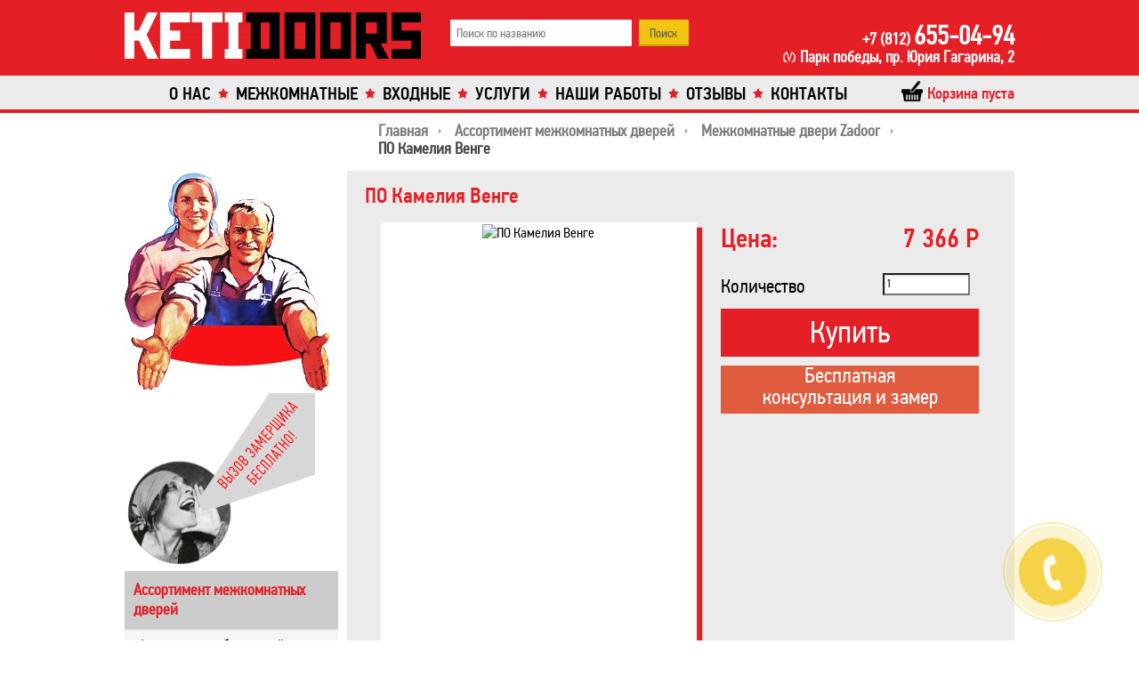

--- FILE ---
content_type: text/html; charset=UTF-8
request_url: https://ketidoors.ru/mezhkomnatnye_dveri/zadoor/po-kameliya-venge/
body_size: 10646
content:
<!DOCTYPE html><html lang="ru"><head><meta charset="UTF-8">
        <meta name="viewport"  content="initial-scale=1.0, maximum-scale=1.0,width=device-width,user-scalable=no">
<meta name="description" content="Купить дверь ПО Камелия Венге можно в интернет магазине КетиДорс по привлекательной цене. Звоните ☎ +7 (812) 655-04-94. Мы сделаем Вам уникальное предложение!" />
<meta name="title" content="Дверь ПО Камелия Венге - купить в Санкт-Петербурге" /><!--[if IE]>
        <meta http-equiv="X-UA-Compatible" content="IE=edge,chrome=1" />
        <![endif]--><meta property="og:url" content="https://ketidoors.ru/mezhkomnatnye_dveri/zadoor/po-kameliya-venge/"><meta property="og:type" content="website"><meta property="og:title" content="Дверь ПО Камелия Венге - купить в Санкт-Петербурге"><meta property="og:description" content="Купить дверь ПО Камелия Венге можно в интернет магазине КетиДорс по привлекательной цене. Звоните ☎ +7 (812) 655-04-94. Мы сделаем Вам уникальное предложение!"><meta property="og:image" content="https://ketidoors.ru/upload/iblock/0e1/0e198b9f5265d579d73b10834645438a.jpeg"><title>Дверь ПО Камелия Венге - купить в Санкт-Петербурге</title><link rel="canonical" href="https://ketidoors.ru/mezhkomnatnye_dveri/zadoor/po-kameliya-venge/"/><!--[if IE]><script src="http://html5shiv.googlecode.com/svn/trunk/html5.js"></script><![endif]--><!--[if lt IE 9]>
        <script src="http://css3-mediaqueries-js.googlecode.com/svn/trunk/css3-mediaqueries.js"></script>
	<noscript><style>body { visibility: visible; }</style></noscript>
        <![endif]--><script>if(!window.BX)window.BX={message:function(mess){if(typeof mess=='object') for(var i in mess) BX.message[i]=mess[i]; return true;}};</script>
<script>(window.BX||top.BX).message({'JS_CORE_LOADING':'Загрузка...','JS_CORE_NO_DATA':'- Нет данных -','JS_CORE_WINDOW_CLOSE':'Закрыть','JS_CORE_WINDOW_EXPAND':'Развернуть','JS_CORE_WINDOW_NARROW':'Свернуть в окно','JS_CORE_WINDOW_SAVE':'Сохранить','JS_CORE_WINDOW_CANCEL':'Отменить','JS_CORE_H':'ч','JS_CORE_M':'м','JS_CORE_S':'с','JSADM_AI_HIDE_EXTRA':'Скрыть лишние','JSADM_AI_ALL_NOTIF':'Показать все','JSADM_AUTH_REQ':'Требуется авторизация!','JS_CORE_WINDOW_AUTH':'Войти','JS_CORE_IMAGE_FULL':'Полный размер'});</script>
<script>(window.BX||top.BX).message({'LANGUAGE_ID':'ru','FORMAT_DATE':'DD.MM.YYYY','FORMAT_DATETIME':'DD.MM.YYYY HH:MI:SS','COOKIE_PREFIX':'BITRIX_SM','SERVER_TZ_OFFSET':'0','SITE_ID':'s1','USER_ID':'','SERVER_TIME':'1768721915','USER_TZ_OFFSET':'0','USER_TZ_AUTO':'Y','bitrix_sessid':'3c9fb34ac891983c3804d6fb898cf5f5'});</script>


<script src="/bitrix/js/tcsbank.kupivkredit/user_scripts.js?1417099977595"></script>
<script src="/bitrix/js/main/core/core.js?149682332473280"></script>
<script src="/bitrix/js/main/core/core_ajax.js?149682320926661"></script>
<script src="/bitrix/js/main/json/json2.min.js?14081156103467"></script>
<script src="/bitrix/js/main/core/core_ls.js?14968232848419"></script>
<script src="/bitrix/js/main/session.js?14170990473170"></script>
<script src="/bitrix/js/main/jquery/jquery-1.8.3.min.js?140811561093636"></script>
<script src="/bitrix/js/main/core/core_popup.js?141709908339369"></script>
<script src="/bitrix/js/currency/core_currency.js?14170990552377"></script>


<script src="/local/templates/main_adaptive/js/lib/fancybox/jquery.fancybox.pack.js?155377530923135"></script>
<script src="/local/templates/main_adaptive/js/lib/jquery.ias.min.js?155377530911714"></script>
<script src="/local/templates/main_adaptive/js/lib/jquery.ikSelect.min.js?155377530917152"></script>
<script src="/local/templates/main_adaptive/js/lib/jquery.maskedinput.min.js?15537753093568"></script>
<script src="/local/templates/main_adaptive/js/ecommerce.js?15537753093940"></script>
<script src="/local/templates/main_adaptive/js/forms.js?15537753096606"></script>
<script src="/local/templates/main_adaptive/js/script.js?15538685991344"></script>
<script src="/bitrix/components/bitrix/search.title/script.js?14120976978716"></script>
<script src="/local/templates/main_adaptive/components/bitrix/sale.basket.basket.line/top/script.js?15537753104656"></script>
<script src="/local/templates/main_adaptive/components/bitrix/form.result.new/callbackhunter/script.js?15537753091296"></script>
<script src="/local/templates/main_adaptive/components/bitrix/form.result.new/callbackhunter/jquery.cookie.js?15537753093121"></script>
<script src="/local/templates/main_adaptive/components/bitrix/form.result.new/zamer/script.js?1553775309919"></script>
<script src="/local/templates/main_adaptive/components/bitrix/catalog/dveri/bitrix/catalog.element/.default/script.js?155377531073510"></script>
<script src="/bitrix/components/bitrix/catalog.recommended.products/templates/.default/script.js?140811560531699"></script>
<script src="/bitrix/components/bitrix/sale.recommended.products/templates/.default/script.js?141709905331755"></script>
<script>
bxSession.Expand(1440, '3c9fb34ac891983c3804d6fb898cf5f5', false, 'da01e916325b79f20b739b2590d5397f');
</script>
<script>var _ba = _ba || []; _ba.push(["aid", "a876b50c891d0d4419beef4e3056d71b"]); _ba.push(["host", "ketidoors.ru"]); _ba.push(["ad[ct][value]", "[base64]"]);_ba.push(["ad[ct][v]", "1"]);(function() {var ba = document.createElement("script"); ba.type = "text/javascript"; ba.async = true;ba.src = (document.location.protocol == "https:" ? "https://" : "http://") + "bitrix.info/ba.js";var s = document.getElementsByTagName("script")[0];s.parentNode.insertBefore(ba, s);})();</script>


<link href="/bitrix/js/main/core/css/core.css?14968190637171" type="text/css"  rel="stylesheet" />
<link href="/bitrix/js/main/core/css/core_popup.css?140904073928664" type="text/css"  rel="stylesheet" />
<link href="/local/templates/main_adaptive/components/bitrix/catalog/dveri/style.css?15537753102732" type="text/css"  rel="stylesheet" />
<link href="/local/templates/main_adaptive/components/bitrix/catalog/dveri/bitrix/catalog.element/.default/style.css?155377531034906" type="text/css"  rel="stylesheet" />
<link href="/local/templates/main_adaptive/components/bitrix/catalog/dveri/bitrix/catalog.element/.default/themes/red/style.css?15537753106386" type="text/css"  rel="stylesheet" />
<link href="/bitrix/components/bitrix/catalog.recommended.products/templates/.default/style.css?140811560530136" type="text/css"  rel="stylesheet" />
<link href="/bitrix/components/bitrix/catalog.recommended.products/templates/.default/themes/red/style.css?14081156055659" type="text/css"  rel="stylesheet" />
<link href="/bitrix/components/bitrix/sale.recommended.products/templates/.default/style.css?140811560530135" type="text/css"  rel="stylesheet" />
<link href="/bitrix/components/bitrix/sale.recommended.products/templates/.default/themes/red/style.css?14081156055659" type="text/css"  rel="stylesheet" />
<link href="/local/templates/main_adaptive/js/lib/fancybox/jquery.fancybox.css?15537753094895" type="text/css"  data-template-style="true"  rel="stylesheet" />
<link href="/local/templates/main_adaptive/components/bitrix/search.title/template1/style.css?15537753092874" type="text/css"  data-template-style="true"  rel="stylesheet" />
<link href="/local/templates/main_adaptive/components/bitrix/sale.basket.basket.line/top/style.css?15541107159702" type="text/css"  data-template-style="true"  rel="stylesheet" />
<link href="/local/templates/main_adaptive/components/bitrix/breadcrumb/pucdoors/style.css?15537753091045" type="text/css"  data-template-style="true"  rel="stylesheet" />
<link href="/local/templates/main_adaptive/components/bitrix/menu/left_menu_sections/style.css?1553775310826" type="text/css"  data-template-style="true"  rel="stylesheet" />
<link href="/local/templates/main_adaptive/components/bitrix/menu/left_menu_sections_ref/style.css?1553775310828" type="text/css"  data-template-style="true"  rel="stylesheet" />
<link href="/local/templates/main_adaptive/components/bitrix/form.result.new/callbackhunter/style.css?155410736510286" type="text/css"  data-template-style="true"  rel="stylesheet" />
<link href="/local/templates/main_adaptive/components/bitrix/form.result.new/zamer/style.css?15537753091102" type="text/css"  data-template-style="true"  rel="stylesheet" />
<link href="/local/templates/main_adaptive/styles.css?15537753101489" type="text/css"  data-template-style="true"  rel="stylesheet" />
<link href="/local/templates/main_adaptive/template_styles.css?155506948720849" type="text/css"  data-template-style="true"  rel="stylesheet" />
    <link rel="stylesheet" href="/local/templates/main_adaptive/css/fonts.css" media="screen" /><link rel="shortcut icon" type="image/x-icon" href="/favicon.ico" /><!-- Global site tag (gtag.js) - Google Analytics -->
<script async src="https://www.googletagmanager.com/gtag/js?id=UA-127225773-1"></script>
<script>
  window.dataLayer = window.dataLayer || [];
  function gtag(){dataLayer.push(arguments);}
  gtag('js', new Date());

  gtag('config', 'UA-127225773-1');
</script></head><body style="visibility: hidden;" onload="js_Load()"  itemscope itemtype="https://schema.org/WebPage"><!-- Yandex.Metrika counter -->
<script>
    (function (d, w, c) {
        (w[c] = w[c] || []).push(function() {
            try {
                w.yaCounter50677891 = new Ya.Metrika2({
                    id:50677891,
                    clickmap:true,
                    trackLinks:true,
                    accurateTrackBounce:true,
                    webvisor:true
                });
            } catch(e) { }
        });

        var n = d.getElementsByTagName("script")[0],
            s = d.createElement("script"),
            f = function () { n.parentNode.insertBefore(s, n); };
        s.type = "text/javascript";
        s.async = true;
        s.src = "https://mc.yandex.ru/metrika/tag.js";

        if (w.opera == "[object Opera]") {
            d.addEventListener("DOMContentLoaded", f, false);
        } else { f(); }
    })(document, window, "yandex_metrika_callbacks2");
</script>
<!-- /Yandex.Metrika counter --><div class="wrapper"><header  class="header" itemscope itemtype="https://schema.org/WPHeader"><div class="top clearfix"><div class="centered header-centered"><a id="logo" href="/" class="block"><img src="/local/templates/main_adaptive/img/logo1.png" alt=""></a>	<div id="title-search">
	<form action="/search/index.php">
		<input id="title-search-input" type="text" name="q" value="" size="30" maxlength="300" autocomplete="off" required placeholder="Поиск по названию" />&nbsp;<input name="s" type="submit" value="Поиск" />
	</form>
	</div>
<script>
	BX.ready(function(){
		new JCTitleSearch({
			'AJAX_PAGE' : '/mezhkomnatnye_dveri/zadoor/po-kameliya-venge/',
			'CONTAINER_ID': 'title-search',
			'INPUT_ID': 'title-search-input',
			'MIN_QUERY_LEN': 2
		});
	});
</script>
<div class="contact"><a href="tel:+78126550494" class="phone" ><span>+7 (812) </span>655-04-94</a> 
<br />
 <span class="address">Парк победы, пр. Юрия Гагарина, 2</span></div><div class="clear"></div></div></div><div class="bottom clearfix"><div class="centered"><nav class="main-menu" itemscope itemtype="https://schema.org/SiteNavigationElement"><ul><li><a href="/about/" class="icon-button">О нас</a></li><li  class="selected"><a href="/mezhkomnatnye_dveri/" class="icon-button">Межкомнатные</a></li><li><a href="/vkhodnye_metallicheskie_dveri/" class="icon-button">Входные</a></li><li><a href="/uslugi/" class="icon-button">Услуги</a></li><li><a href="/nashi-raboty/" class="icon-button">Наши работы</a></li><li><a href="/otzyvy/" class="icon-button">Отзывы</a></li><li><a href="/contacts/" class="icon-button">Контакты</a></li></ul></nav></div></div><div class="centered cart-main-container"><div class="cart-wrap-outer"><div class="cart-wrap-inner"><script>
	var bx_cart_block1 = new BitrixSmallCart;
</script>

<div id="bx_cart_block1" class="bx_cart_block">
	<!--'start_frame_cache_bx_cart_block'-->		<a href="/personal/cart/" class="bx_small_cart"><div class="title text"><span class="sprite-icon inline-block"></span><span class="text inline-block">
			Корзина пуста		</span></div>
		</a>
	<!--'end_frame_cache_bx_cart_block'--></div>

<script>
	bx_cart_block1.siteId       = 's1';
	bx_cart_block1.cartId       = 'bx_cart_block1';
	bx_cart_block1.ajaxPath     = '/bitrix/components/bitrix/sale.basket.basket.line/ajax.php';
	bx_cart_block1.templateName = 'top';
	bx_cart_block1.arParams     =  {'PATH_TO_BASKET':'/personal/cart/','PATH_TO_ORDER':'/personal/order/make/','SHOW_DELAY':'N','SHOW_NOTAVAIL':'N','SHOW_SUBSCRIBE':'Y','PATH_TO_PERSONAL':'/personal/profile/','SHOW_PERSONAL_LINK':'N','SHOW_NUM_PRODUCTS':'Y','SHOW_TOTAL_PRICE':'Y','SHOW_EMPTY_VALUES':'Y','SHOW_PRODUCTS':'N','POSITION_FIXED':'N','CACHE_TYPE':'A','SHOW_AUTHOR':'N','PATH_TO_REGISTER':'={SITE_DIR.&quot;login/&quot;}','PATH_TO_PROFILE':'={SITE_DIR.&quot;personal/&quot;}','SHOW_IMAGE':'Y','SHOW_PRICE':'Y','SHOW_SUMMARY':'Y','POSITION_VERTICAL':'top','POSITION_HORIZONTAL':'right','AJAX':'N','~PATH_TO_BASKET':'/personal/cart/','~PATH_TO_ORDER':'/personal/order/make/','~SHOW_DELAY':'N','~SHOW_NOTAVAIL':'N','~SHOW_SUBSCRIBE':'Y','~PATH_TO_PERSONAL':'/personal/profile/','~SHOW_PERSONAL_LINK':'N','~SHOW_NUM_PRODUCTS':'Y','~SHOW_TOTAL_PRICE':'Y','~SHOW_EMPTY_VALUES':'Y','~SHOW_PRODUCTS':'N','~POSITION_FIXED':'N','~CACHE_TYPE':'A','~SHOW_AUTHOR':'N','~PATH_TO_REGISTER':'={SITE_DIR.\"login/\"}','~PATH_TO_PROFILE':'={SITE_DIR.\"personal/\"}','~SHOW_IMAGE':'Y','~SHOW_PRICE':'Y','~SHOW_SUMMARY':'Y','~POSITION_VERTICAL':'top','~POSITION_HORIZONTAL':'right','~AJAX':'N','cartId':'bx_cart_block1'};
	bx_cart_block1.closeMessage = 'Скрыть';
	bx_cart_block1.openMessage  = 'Раскрыть';
	bx_cart_block1.activate();

	jQuery(document).ready(function($){
		let insCartTop = $('.cart-wrap-outer').offset().top;
		$(window).scroll(function() {
			if ($(window).width() < 1240) {
				if ((document.scrollingElement || document.documentElement).scrollTop > insCartTop) {
					$('.cart-main-container').css({'top':'0','position':'fixed'});
				}else {
					$('.cart-main-container').css({'top':'unset','position':'absolute'});
				}
			}
		});
	});
</script>
</div></div></div></header>
    <main class="content" itemprop="mainContentOfPage" itemscope itemtype="https://schema.org/WebPageElement">
        <div class="centered">
                    <div class="bx_breadcrumbs" itemscope itemtype="https://schema.org/BreadcrumbList"><link itemprop="itemListOrder" href="https://schema.org/ItemListOrderAscending" /><ul><li itemprop="itemListElement" itemscope itemtype="https://schema.org/ListItem"><a href="/" title="Главная" itemprop="item"><span itemprop="name">Главная</span></a><meta itemprop="position" content="1" /></li><li itemprop="itemListElement" itemscope itemtype="https://schema.org/ListItem"><a href="/mezhkomnatnye_dveri/" title="Ассортимент межкомнатных дверей" itemprop="item"><span itemprop="name">Ассортимент межкомнатных дверей</span></a><meta itemprop="position" content="2" /></li><li itemprop="itemListElement" itemscope itemtype="https://schema.org/ListItem"><a href="/mezhkomnatnye_dveri/zadoor/" title="Межкомнатные двери Zadoor" itemprop="item"><span itemprop="name">Межкомнатные двери Zadoor</span></a><meta itemprop="position" content="3" /></li><li><span>ПО Камелия Венге</span></li></ul></div>                    <aside class="left-main" itemscope itemtype="http://schema.org/WPSideBar"><div class="akcii"><div class="title"></div>                                <a href="#zamerform" class="item zamer"><img src="/local/templates/main_adaptive/img/akcii/banner-three.gif" alt="" /></a>
                                                                    <div class="menu_section_left">
                                        
		<div class="section_name_menu">
		Ассортимент межкомнатных дверей	</div>
<ul class="left-menu" itemscope itemtype="https://schema.org/SiteNavigationElement">


                                                    	
										<li><a href="/mezhkomnatnye_dveri/cheboksarskaya-fabrika-dverey/">Ассортимент чебоксарской фабрики дверей</a></li>
					
	
	            	
										<li class="item-selected"><a href="/mezhkomnatnye_dveri/zadoor/" class="selected">Межкомнатные двери Zadoor</a></li>
					
	
	            	
										<li><a href="/mezhkomnatnye_dveri/uberture/">Двери Uberture (Увертюра)</a></li>
					
	
	            	
										<li><a href="/mezhkomnatnye_dveri/luidor/">Двери фабрики Луидор</a></li>
					
	
	            	
										<li><a href="/mezhkomnatnye_dveri/turen_becker/">Двери Турен Беккер</a></li>
					
	
	            	
										<li><a href="/mezhkomnatnye_dveri/matador/">Двери Матадор</a></li>
					
	
	            	
										<li><a href="/mezhkomnatnye_dveri/okean/">Межкомнатные двери Океан</a></li>
					
	
	            	
										<li><a href="/mezhkomnatnye_dveri/vladimirskie_dveri/">Владимирские двери</a></li>
					
	
	            	
										<li><a href="/mezhkomnatnye_dveri/rostra/">Двери Ростра</a></li>
					
	
	            	
										<li><a href="/mezhkomnatnye_dveri/klyuchevskie/">Ключевская фабрика дверей</a></li>
					
	
	            	
										<li><a href="/mezhkomnatnye_dveri/velldoris/">Двери Velldoris</a></li>
					
	
	            	
										<li><a href="/mezhkomnatnye_dveri/pmts/">Двери ПМЦ</a></li>
					
	
	            	
										<li><a href="/mezhkomnatnye_dveri/status/">Межкомнатные двери Статус</a></li>
					
	
	            	
										<li><a href="/mezhkomnatnye_dveri/akma/">Стеклянные двери Акма</a></li>
					
	
	                                                                                                                                                                                                                                                                    
	</ul>
<div class="menu-clear-left"></div>
<ul class="left-menu" itemscope itemtype="https://schema.org/SiteNavigationElement"><li  class="selected"><a href="/mezhkomnatnye_dveri/" class="icon-button selected">Межкомнатные двери</a></li><li><a href="/vkhodnye_metallicheskie_dveri/" class="icon-button ">Входные металлические двери</a></li><li><a href="/stalnye-dveri/" class="icon-button ">Стальные двери</a></li><li><a href="/dveri-dlya-sauny/" class="icon-button ">Двери для сауны</a></li><li><a href="/eksklyuzivnye-dveri/" class="icon-button ">Эксклюзивные двери</a></li><li><a href="/kozyrki_dlya_vkhodnykh_dverey/" class="icon-button ">Козырьки для входных дверей</a></li><li><a href="/furnitura/" class="icon-button ">Фурнитура дверей</a></li><li><a href="/news/" class="icon-button ">Новости</a></li><li><a href="/personal/" class="icon-button ">Личный кабинет</a></li><li><a href="/opt/" class="icon-button ">Опт</a></li></ul>
                                    </div>
                                
                </div></aside><div class="page mezhkomnatnye_dveri-page"><h1>ПО Камелия Венге</h1><div class="bx_item_detail good-item bx_red" id="bx_117848907_27820"><div class="popup add-to-basket-msg"><div class="sprite-icon inline-block"></div><div class="text inline-block">Товар добавлен в корзину</div></div>	<div class="bx_item_container">
		<div class="bx_lt">
<div class="bx_item_slider" id="bx_117848907_27820_big_slider">
	<div class="bx_bigimages" id="bx_117848907_27820_bigimg_cont">
	<div class="bx_bigimages_imgcontainer">
	<span class="bx_bigimages_aligner"><img id="bx_117848907_27820_pict" src="/upload/iblock/0e1/0e198b9f5265d579d73b10834645438a.jpeg" alt="ПО Камелия Венге" title="ПО Камелия Венге"></span>

	</div>
	</div>
</div>
		</div>
		<div class="bx_rt">
<div class="item_info_section short-info"><div class="price-info"><div class="title left inline-block">Цена:</div><div class="value right inline-block" id="bx_117848907_27820_price">7 366 Р</div></div><div class="quantity-info"><div class="title left inline-block">Количество</div><div class="value right inline-block"><span class="item_buttons_counter_block">
			<input id="bx_117848907_27820_quantity" type="text" class="tac" value="1">		</span></div></div><div class="item_buttons vam"><div id="bx_117848907_27820_basket_actions"><a href="javascript:void(0);" class=" add-to-basket" id="bx_117848907_27820_add_basket_link"><span></span>Купить</a><a href="#zamerform" class="zamer">Бесплатная<br/>консультация и замер</a></div><span id="bx_117848907_27820_not_avail" class="bx_notavailable" style="display: none;">Нет в наличии</span>	</div>
</div>
			<div class="clb"></div>
		</div>

		<div class="bx_md">
<div class="item_info_section">
</div>
		</div>
            
            
            
            
            
            
            
            
            
            
            
            
            
            
            
            
            
            
            
            <div class="item_info_section props"><dl><dt>Отделка:</dt><dd>Искусственный</dd></dl></div><div class="item_info_section full-desc"><div class="bx_item_description"><div class="b-info">
	<div class="title">
		<h3>Параметры</h3>
	</div>
	<div class="content">
		<div class="options">
			<div class="option clearfix">
				<div class="label floater">
					Тип двери:
				</div>
				<div class="value floater">
					межкомнатная
				</div>
			</div>
			<div class="option clearfix">
				<div class="label floater">
					Производитель:
				</div>
				<div class="value floater">
					Двери ZaDoor
				</div>
			</div>
		</div>
	</div>
</div>
<div class="b-info">
	<div class="title">
		<h3>Размеры</h3>
	</div>
	<div class="content">
		<ul class="bolder">
<li>600 х 1900 мм;</li>
			<li>600 х 2000 мм;</li>
			<li>700 х 2000 мм;</li>
			<li>800 х 2000 мм;</li>
			<li>900 х 2000 мм.</li>
		</ul>
<p>
			Кроме стандартных размеров возможно изготовление двери по индивидуальным размерам.
		</p>
	</div>
</div>
<br></div></div>            
            
            
            
            
            
            
            
            
            
            
            
            
		<div class="bx_lb">
<div class="tac ovh">
</div>
<div class="tab-section-container">
</div>
		</div>
			<div style="clear: both;"></div>
	</div>
	<div class="clb"></div>
</div><div class="furniture skew-list"><h2>Дополнительная фурнитура для ПО Камелия Венге</h2><a href="/furnitura/petli/mb-100k-latun-matovoe-zoloto-sg/" class="item good-item inline-block"><div class="img-wrap"><div class="img cover" style="background-image:url(/upload/resize_cache/iblock/e77/107_200_1/e772c8eaeeb1919983387ff4f2eb3a2b.png);" title="MB 100К Латунь Матовое Золото SG производства фабрики Morelli"></div></div><div class="name">MB 100К Латунь Матовое Золото SG производства фабрики Morelli</div><div class="price">380 Р</div></a><a href="/furnitura/zamki/zamok-lo3-antichnaya-bronza-ab/" class="item good-item inline-block"><div class="img-wrap"><div class="img cover" style="background-image:url(/upload/resize_cache/iblock/c2b/89_200_1/c2b7a54349416cd0c0ad3279c9f34f49.png);" title="Замок LO3 Античная Бронза AB от фабрики Morelli"></div></div><div class="name">Замок LO3 Античная Бронза AB от фабрики Morelli</div><div class="price">800 Р</div></a><a href="/furnitura/dvernye-ruchki/mh-13-belyy-nikel-khrom-sn-cp/" class="item good-item inline-block"><div class="img-wrap"><div class="img cover" style="background-image:url(/upload/resize_cache/iblock/417/52_200_1/41706ec05a3fd48a65630dc25f4542df.png);" title="MH-13 Белый Никель - Хром SN-CP от фабрики Morelli"></div></div><div class="name">MH-13 Белый Никель - Хром SN-CP от фабрики Morelli</div><div class="price">980 Р</div></a></div><script >
    goals.paramsGoal = {'i27820':{'products':{'id':'27820','name':'ПО Камелия Венге','category':'Межкомнатные двери Zadoor','price':'7366','quantity':'1'},'actionField':{'list':'страница товара'}}};
    //добавим информацию о текущем товаре
    goals.currentElementPage = {'products':{'id':'27820','name':'ПО Камелия Венге','category':'Межкомнатные двери Zadoor','price':'7366','quantity':'1'},'actionField':{'list':'страница товара'}};
    goals.send('detail',{getCurrentElementPage:'y'});
</script><script >
var obbx_117848907_27820 = new JCCatalogElement({'CONFIG':{'USE_CATALOG':true,'SHOW_QUANTITY':true,'SHOW_PRICE':true,'SHOW_DISCOUNT_PERCENT':false,'SHOW_OLD_PRICE':false,'DISPLAY_COMPARE':false,'MAIN_PICTURE_MODE':'IMG','SHOW_BASIS_PRICE':true,'ADD_TO_BASKET_ACTION':['ADD'],'SHOW_CLOSE_POPUP':false},'VISUAL':{'ID':'bx_117848907_27820'},'PRODUCT_TYPE':'1','PRODUCT':{'ID':'27820','PICT':{'ID':'74225','SRC':'/upload/iblock/0e1/0e198b9f5265d579d73b10834645438a.jpeg','WIDTH':'127','HEIGHT':'290'},'NAME':'ПО Камелия Венге','SUBSCRIPTION':true,'PRICE':{'VALUE_NOVAT':'7366','PRINT_VALUE_NOVAT':'7 366 Р','VALUE_VAT':'7366','PRINT_VALUE_VAT':'7 366 Р','VATRATE_VALUE':'0','PRINT_VATRATE_VALUE':'0 Р','DISCOUNT_VALUE_NOVAT':'7366','PRINT_DISCOUNT_VALUE_NOVAT':'7 366 Р','DISCOUNT_VALUE_VAT':'7366','PRINT_DISCOUNT_VALUE_VAT':'7 366 Р','DISCOUNT_VATRATE_VALUE':'0','PRINT_DISCOUNT_VATRATE_VALUE':'0 Р','CURRENCY':'RUB','PRICE_ID':'1','ID':'9971','CAN_ACCESS':'Y','CAN_BUY':'Y','MIN_PRICE':'Y','VALUE':'7366','PRINT_VALUE':'7 366 Р','DISCOUNT_VALUE':'7366','PRINT_DISCOUNT_VALUE':'7 366 Р','DISCOUNT_DIFF':'0','DISCOUNT_DIFF_PERCENT':'0','PRINT_DISCOUNT_DIFF':'0 Р'},'BASIS_PRICE':{'VALUE_NOVAT':'7366','PRINT_VALUE_NOVAT':'7 366 Р','VALUE_VAT':'7366','PRINT_VALUE_VAT':'7 366 Р','VATRATE_VALUE':'0','PRINT_VATRATE_VALUE':'0 Р','DISCOUNT_VALUE_NOVAT':'7366','PRINT_DISCOUNT_VALUE_NOVAT':'7 366 Р','DISCOUNT_VALUE_VAT':'7366','PRINT_DISCOUNT_VALUE_VAT':'7 366 Р','DISCOUNT_VATRATE_VALUE':'0','PRINT_DISCOUNT_VATRATE_VALUE':'0 Р','CURRENCY':'RUB','PRICE_ID':'1','ID':'9971','CAN_ACCESS':'Y','CAN_BUY':'Y','MIN_PRICE':'Y','VALUE':'7366','PRINT_VALUE':'7 366 Р','DISCOUNT_VALUE':'7366','PRINT_DISCOUNT_VALUE':'7 366 Р','DISCOUNT_DIFF':'0','DISCOUNT_DIFF_PERCENT':'0','PRINT_DISCOUNT_DIFF':'0 Р'},'SLIDER_COUNT':'1','SLIDER':[{'ID':'74225','SRC':'/upload/iblock/0e1/0e198b9f5265d579d73b10834645438a.jpeg','WIDTH':'127','HEIGHT':'290'}],'CAN_BUY':true,'CHECK_QUANTITY':false,'QUANTITY_FLOAT':false,'MAX_QUANTITY':'0','STEP_QUANTITY':'1'},'BASKET':{'ADD_PROPS':true,'QUANTITY':'quantity','PROPS':'prop','EMPTY_PROPS':true,'BASKET_URL':'/personal/cart/','ADD_URL_TEMPLATE':'/mezhkomnatnye_dveri/zadoor/po-kameliya-venge/?action=ADD2BASKET&id=#ID#','BUY_URL_TEMPLATE':'/mezhkomnatnye_dveri/zadoor/po-kameliya-venge/?action=BUY&id=#ID#'}});
BX.message({
	ECONOMY_INFO_MESSAGE: '(Экономия в цене - #ECONOMY#)',
	BASIS_PRICE_MESSAGE: 'Цена #PRICE# за 1 #MEASURE#',
	TITLE_ERROR: 'Ошибка',
	TITLE_BASKET_PROPS: 'Свойства товара, добавляемые в корзину',
	BASKET_UNKNOWN_ERROR: 'Неизвестная ошибка при добавлении товара в корзину',
	BTN_SEND_PROPS: 'Выбрать',
	BTN_MESSAGE_BASKET_REDIRECT: 'Перейти в корзину',
	BTN_MESSAGE_CLOSE: 'Закрыть',
	BTN_MESSAGE_CLOSE_POPUP: 'Продолжить покупки',
	TITLE_SUCCESSFUL: 'Товар добавлен в корзину',
	COMPARE_MESSAGE_OK: 'Товар добавлен в список сравнения',
	COMPARE_UNKNOWN_ERROR: 'При добавлении товара в список сравнения произошла ошибка',
	COMPARE_TITLE: 'Сравнение товаров',
	BTN_MESSAGE_COMPARE_REDIRECT: 'Перейти в список сравнения',
	SITE_ID: 's1'
});
</script>	<script >
		BX.Currency.setCurrencies([{'CURRENCY':'EUR','FORMAT':{'FORMAT_STRING':'&euro;#','DEC_POINT':'.','THOUSANDS_SEP':',','DECIMALS':0,'THOUSANDS_VARIANT':'C','HIDE_ZERO':'N'}},{'CURRENCY':'RUB','FORMAT':{'FORMAT_STRING':'# Р','DEC_POINT':',','THOUSANDS_SEP':' ','DECIMALS':0,'THOUSANDS_VARIANT':'S','HIDE_ZERO':'Y'}},{'CURRENCY':'UAH','FORMAT':{'FORMAT_STRING':'# грн.','DEC_POINT':'.','THOUSANDS_SEP':' ','DECIMALS':0,'THOUSANDS_VARIANT':'S','HIDE_ZERO':'N'}},{'CURRENCY':'USD','FORMAT':{'FORMAT_STRING':'$#','DEC_POINT':'.','THOUSANDS_SEP':',','DECIMALS':0,'THOUSANDS_VARIANT':'C','HIDE_ZERO':'N'}}]);
	</script>
<script >
BX.ready(BX.defer(function(){
	if (!!window.obbx_117848907_27820)
	{
		window.obbx_117848907_27820.allowViewedCount(true);
	}
}));
</script><script>
        var inBasket = 'N';
    </script>  </div></div><div class="clear"></div></main>

 <div class="centered"><footer class="footer" itemscope itemtype="https://schema.org/WPFooter"> 
<!-- Yandex.Metrika counter -->
<script>
   (function (d, w, c) {
       (w[c] = w[c] || []).push(function() {
           try {
               w.yaCounter22074217 = new Ya.Metrika({
                   id:22074217,
                   clickmap:true,
                   trackLinks:true,
                   accurateTrackBounce:true,
                   webvisor:true
               });
           } catch(e) { }
       });

       var n = d.getElementsByTagName("script")[0],
           s = d.createElement("script"),
           f = function () { n.parentNode.insertBefore(s, n); };
       s.type = "text/javascript";
       s.async = true;
       s.src = "https://mc.yandex.ru/metrika/watch.js";

       if (w.opera == "[object Opera]") {
           d.addEventListener("DOMContentLoaded", f, false);
       } else { f(); }
   })(document, window, "yandex_metrika_callbacks");
</script>
<noscript><div><img src="https://mc.yandex.ru/watch/22074217" style="position:absolute; left:-9999px;" alt=""></div></noscript>
<!-- /Yandex.Metrika counter -->
 <script>
function js_Load(){
     document.body.style.visibility='visible';
}
document.addEventListener('DOMContentLoaded', function () {  
    var noscriptContainer = document.getElementById("async-stylesheets");  
    if (noscriptContainer != null) {  
        var container = document.getElementsByTagName("body")[0];
        container.innerHTML += noscriptContainer.textContent; 
    }  
}, false);
</script>
<script>
  (function(i,s,o,g,r,a,m){i['GoogleAnalyticsObject']=r;i[r]=i[r]||function(){
  (i[r].q=i[r].q||[]).push(arguments)},i[r].l=1*new Date();a=s.createElement(o),
  m=s.getElementsByTagName(o)[0];a.async=1;a.src=g;m.parentNode.insertBefore(a,m)
  })(window,document,'script','//www.google-analytics.com/analytics.js','ga');

  ga('create', 'UA-67789479-1', 'auto');
  ga('send', 'pageview');

</script><div class="copy" style="display: inline-block">КетиДорс- Все двери в СПб, 2014-2026</div><a href="/soglasie-na-obrabotku.php" target="_blank" style="float: right;">Политикой конфиденциальности</a>
   </footer></div></div><div class="call-me"><a id="popup_toggle" href="#callbackhunter" class="buttton">
    <div class="circlephone" style="transform-origin: center;"></div>
    <div class="circle-fill" style="transform-origin: center;"></div>
    <div class="img-circle" style="transform-origin: center;">
        <div class="img-circleblock" style="transform-origin: center;"></div>
    </div>
</a><div id="callbackhunter" class="form-content"><div class="callbackhunter-content">
            
                        <form name="SIMPLE_FORM_2" action="/mezhkomnatnye_dveri/zadoor/po-kameliya-venge/" method="POST" enctype="multipart/form-data"><input type="hidden" name="sessid" id="sessid" value="3c9fb34ac891983c3804d6fb898cf5f5" /><input type="hidden" name="WEB_FORM_ID" value="2" />
            <table>
                                <tr>
                            <td>
                                    <div class="form-head"><div class="title">Отправьте заявку на обратный звонок:</div></div>
<div>Вы нашли, то что искали?<br/>Если нет, то оставьте Ваш номер телефона, мы перезвоним незамедлительно!</div>                            </td>
                    </tr>
                                </table>
            <br />
                        <table class="form-table data-table">
                    <tbody>
                                                <tr>
                                    <td>
                                                                                        Имя<font color='red'><span class='form-required starrequired'>*</span></font>                                                                                </td>
                                    <td><input type="text"  class="inputtext"  name="form_text_5" value="" size="0" /></td>
                            </tr>
                                                <tr>
                                    <td>
                                                                                        Номер телефона<font color='red'><span class='form-required starrequired'>*</span></font>                                                                                </td>
                                    <td><input type="text"  class="inputtext"  name="form_text_6" value="" size="0" /></td>
                            </tr>
                                                    </tbody>
                    <tfoot>
                            <tr>
                                    <th colspan="2">
                                            <input type="hidden" name="web_form_submit" value="Сохранить" />
                                            <input class="con_sub"  type="submit" value="Отправить" />
                                                                                </th>
                            </tr>
                    </tfoot>
            </table>
            <p>
            <font color='red'><span class='form-required starrequired'>*</span></font> - обязательные поля            </p>
            </form>            </div></div></div> <div id="zamerform" class="zamer-form-wrap"><div id="zamer-form" class="popup"><form name="SIMPLE_FORM_3" action="/mezhkomnatnye_dveri/zadoor/po-kameliya-venge/" method="POST" enctype="multipart/form-data"><input type="hidden" name="sessid" id="sessid_1" value="3c9fb34ac891983c3804d6fb898cf5f5" /><input type="hidden" name="WEB_FORM_ID" value="3" /><div class="close"><div class="sprite-icon"></div></div><div class="form-head"><div class="title">Записаться на замер</div></div><input type="hidden" name="web_form_submit" value="yes" /><p></p><div class="fields"><div class="padding"><label class="required"><input type="text" class="inputtext" name="form_text_7" value="" placeholder="Имя*"></label></div><div class="padding"><label class="required"><input type="text" class="inputtext phone" name="form_text_8" value="" placeholder="Телефон*"></label></div><div class="padding"><label><input type="text" class="inputtext" name="form_text_9" value="" placeholder="E-Mail"></label></div><div class="padding">									<script >
										$(document).ready(function() {
											$('#zamerform .web_form_submit').on("click",function(e) {
									
												var check = $('#zamerform #enable_privacy_policy').prop( "checked" );
												if(!check){
													e.preventDefault();
												}
											}); 
										});
									</script>
									<div style="margin-bottom: 20px;">
										<input type="checkbox" checked="checked" name="enable_privacy_policy" id="enable_privacy_policy" style="width: inherit;float: left;">
										<div style="display: inline-block;">Подтверждаю согласие на обработку персональных данных в соответствии с <br><a href="/soglasie-na-obrabotku.php" target="_blank">Политикой конфиденциальности.</a>*</div>
									</div>
									<label><textarea name="form_textarea_10" cols="40" rows="5" class="inputtextarea inline-block comment-left" placeholder="Комментарий"></textarea></label><div class="inline-block submit-right"><span class="note">* - обязательные поля</span><input  type="submit" class="web_form_submit" name="web_form_submit" value="Записаться" /></div></div></div></form></div></div></body></html>

--- FILE ---
content_type: application/javascript
request_url: https://ketidoors.ru/local/templates/main_adaptive/components/bitrix/form.result.new/callbackhunter/script.js?15537753091296
body_size: 467
content:
var callmeform = {
    setCookie : function(){
        $.cookie('callmeform', 'true', {expires: 1, path: '/', });
    },
    showForm: function() {
        $("#popup_toggle").trigger('click');
        callmeform.setCookie();
    },
    init: function(){
        if ($.cookie('callmeform') != 'true'){
            setTimeout(function () {
                callmeform.showForm();
            }, 300000);
        }
        else if(callmeform.getParameterByName('WEB_FORM_ID') && callmeform.getParameterByName('formresult')){
            callmeform.showForm();
        }
	if($('#callbackhunter .errortext').length > 0){
            callmeform.showForm();
        }
        $("#popup_toggle").fancybox({
            'titleShow': false,
            'cyclic': true,
            'centerOnScroll': true,
            'overlayOpacity': 0.86,
            'hideOnContentClick': false
        });
    },
    getParameterByName: function(name) {
        name = name.replace(/[\[]/, "\\[").replace(/[\]]/, "\\]");
        var regex = new RegExp("[\\?&]" + name + "=([^&#]*)"),
            results = regex.exec(location.search);
        return results === null ? "" : decodeURIComponent(results[1].replace(/\+/g, " "));
    }
}
document.addEventListener('DOMContentLoaded', function () {
    callmeform.init();
});